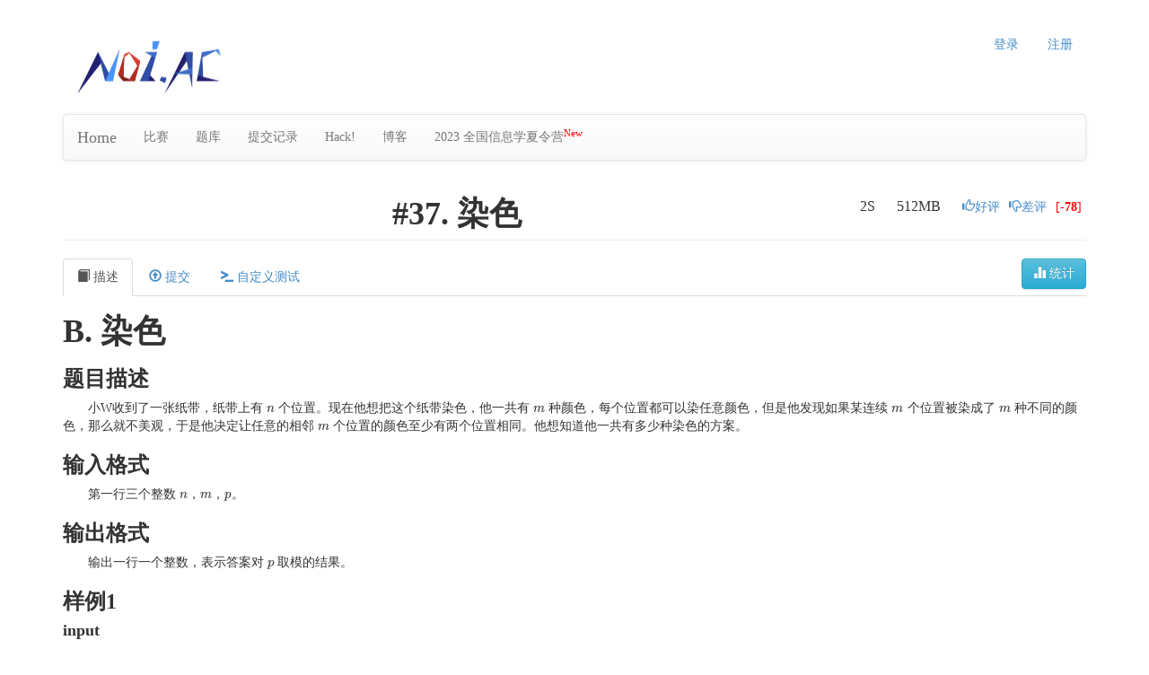

--- FILE ---
content_type: text/html
request_url: http://noi.ac/problem/37?locale=zh-cn
body_size: 4167
content:
<!DOCTYPE html>
<html lang="zh-cn">
	<head>
		<meta charset="utf-8" />
		<meta name="viewport" content="width=device-width, initial-scale=1" />
				<meta name="robots" content="noindex, nofollow" />
				<title>NOI.AC  </title>
		
		<script type="text/javascript">uojHome = 'http://noi.ac'</script>

		<!-- Bootstrap core CSS -->
		<link type="text/css" rel="stylesheet" href="http://noi.ac/css/bootstrap.min.css?v=2015.5.31" />		<!-- Bootstrap theme -->
		<link type="text/css" rel="stylesheet" href="http://noi.ac/css/bootstrap-theme.min.css?v=2015.5.31" />
		<!-- Custom styles for this template -->
		<link type="text/css" rel="stylesheet" href="http://noi.ac/css/uoj-theme.css?v=2.33" />		
		<!-- jQuery (necessary for Bootstrap\'s JavaScript plugins) -->
		<script src="http://noi.ac/js/jquery.min.js"></script>		
		<!-- jQuery autosize -->
		<script src="http://noi.ac/js/jquery.autosize.min.js"></script>		<script type="text/javascript">
			$(document).ready(function() {
				$('textarea').autosize();
			});
		</script>

        <script src="http://noi.ac/js/clicaptcha.js"></script>

        <!-- jQuery cookie -->
		<script src="http://noi.ac/js/jquery.cookie.min.js"></script>

		<!-- jQuery modal -->
		<script src="http://noi.ac/js/jquery.modal.js"></script>		
		<!-- jQuery tag canvas -->
				
		<!-- Include all compiled plugins (below), or include individual files as needed -->
		<script src="http://noi.ac/js/bootstrap.min.js?v=2015.5.31"></script>		
		<!-- Color converter -->
		<script src="http://noi.ac/js/color-converter.min.js"></script>		
		<!-- uoj -->
		<script src="http://noi.ac/js/uoj.js?v=2016.8.15"></script>		
		<!-- LAB -->
		<script src="http://noi.ac/js/LAB.min.js"></script>
		<!-- UOJ ico -->
		<link rel="shortcut icon" href="http://noi.ac/pictures/UOJ.ico" />

				
				
				
				
				
				<!-- MathJax -->
		<script type="text/x-mathjax-config">
			MathJax.Hub.Config({
				showProcessingMessages: false,
				tex2jax: {
					inlineMath: [["$", "$"], ["\\\\(", "\\\\)"]],
					processEscapes:true
				},
				menuSettings: {
					zoom: "Hover"
    			}
			});
		</script>
		<script src="/mathjax/2.6.0/MathJax.js?config=TeX-AMS_HTML"></script>
				
				<!-- jquery form -->
		<script src="http://noi.ac/js/jquery.form.min.js"></script>				
		
				
				
				
				
				<!-- shjs -->
		<link type="text/css" rel="stylesheet" href="http://noi.ac/css/sh_typical.min.css" />		<script src="http://noi.ac/js/sh_main.min.js"></script>		<script type="text/javascript">$(document).ready(function(){sh_highlightDocument()})</script>
				
		
		<!-- HTML5 shim and Respond.js IE8 support of HTML5 elements and media queries -->
		<!--[if lt IE 9]>
			<script src="https://oss.maxcdn.com/html5shiv/3.7.2/html5shiv.min.js"></script>
			<script src="https://oss.maxcdn.com/respond/1.4.2/respond.min.js"></script>
		<![endif]-->
		
		<script type="text/javascript">
		before_window_unload_message = null;
		$(window).on('beforeunload', function() {
			if (before_window_unload_message !== null) {
			    return before_window_unload_message;
			}
		});
		</script>
		
			</head>
	<body role="document">
		<div class="container theme-showcase" role="main">
						<div>
				<ul class="nav nav-pills pull-right" role="tablist">
									<li role="presentation"><a href="/login">登录</a></li>
					<li role="presentation"><a href="/register">注册</a></li>
								</ul>
				<h1 class="hidden-xs"><a href="http://noi.ac"><img src="http://noi.ac/pictures/UOJ_small.png" alt="UOJ Logo" class="img-rounded" style="width:200px;" /></a> </h1>
				<h1 class="visible-xs">NOI.AC</h1>
			</div>
			
			<div class="navbar navbar-default" role="navigation">
	<div class="container-fluid">
		<div class="navbar-header">
			<button type="button" class="navbar-toggle collapsed" data-toggle="collapse" data-target=".navbar-collapse">
				<span class="icon-bar"></span>
				<span class="icon-bar"></span>
				<span class="icon-bar"></span>
			</button>
			<a class="navbar-brand" href="/">Home</a>
		</div>
		<div class="navbar-collapse collapse">
			<ul class="nav navbar-nav">
				<li><a href="/contests">比赛</a></li>
				<li><a href="/problems">题库</a></li>
				<li><a href="/submissions">提交记录</a></li>
				<li><a href="/hacks">Hack!</a></li>
				<li><a href="/blogs">博客</a></li>
				<li><a href="https://mp.weixin.qq.com/s?__biz=MzIwODg5ODgyNQ==&mid=2247511689&idx=3&sn=799b7ac07790a5deccb63b024144c3a8">2023 全国信息学夏令营<sup style="color:red">New</sup></li></a></li>
			</ul>
		</div><!--/.nav-collapse -->
	</div>
</div>
						
			<div class="uoj-content">
<div class="pull-right">
    <span style="margin:0 5px 0 10px;font-size:16px">2S</span>
    <span style="margin:0 15px;font-size:16px">512MB</span>
    <div class="uoj-click-zan-block" data-id="37" data-type="P" data-val="0" data-cnt="-78"></div></div>

    <h1 class="page-header text-center">#37. 染色</h1>
    <a role="button" class="btn btn-info pull-right" href="/problem/37/statistics"><span
                class="glyphicon glyphicon-stats"></span> 统计</a>

<ul class="nav nav-tabs" role="tablist">
    <li class="active"><a href="#tab-statement" role="tab" data-toggle="tab"><span
                    class="glyphicon glyphicon-book"></span> 描述</a></li>
    <li><a href="#tab-submit-answer" role="tab" data-toggle="tab"><span
                    class="glyphicon glyphicon-upload"></span> 提交</a></li>
            <li><a href="#tab-custom-test" role="tab" data-toggle="tab"><span
                        class="glyphicon glyphicon-console"></span> 自定义测试</a>
        </li>
            </ul>
<div class="tab-content">
    <div class="tab-pane active" id="tab-statement">
        <article class="top-buffer-md"><h1>B. 染色</h1>
<h3>题目描述</h3>
<p>小W收到了一张纸带，纸带上有 $n$ 个位置。现在他想把这个纸带染色，他一共有 $m$ 种颜色，每个位置都可以染任意颜色，但是他发现如果某连续 $m$ 个位置被染成了 $m$ 种不同的颜色，那么就不美观，于是他决定让任意的相邻 $m$ 个位置的颜色至少有两个位置相同。他想知道他一共有多少种染色的方案。</p>
<h3>输入格式</h3>
<p>第一行三个整数 $n$，$m$，$p$。</p>
<h3>输出格式</h3>
<p>输出一行一个整数，表示答案对 $p$ 取模的结果。</p>
<h3>样例1</h3>
<h4>input</h4>
<pre><code>4 2 10</code></pre>
<h4>output</h4>
<pre><code>2</code></pre>
<h4>explanation</h4>
<p>只有全染 $1$ 或者全染 $2$ 两种情况。</p>
<h3>样例2</h3>
<h4>input</h4>
<pre><code>4 3 10</code></pre>
<h4>output</h4>
<pre><code>1</code></pre>
<h3>限制与约定</h3>
<p>对于 $10\%$ 的数据，$n, m \le 8$。</p>
<p>对于另外 $15\%$ 的数据，$m \le 10$。</p>
<p>对于另外 $5\%$ 的数据，$n &lt; m$。</p>
<p>对于另外 $30\%$ 的数据，满足 $n, m \le 300$。</p>
<p>对于 $100\%$ 的数据，$n, m \le 5000$，$2 \le p \le 10^9$。</p>
<p><strong>时间限制：2s</strong></p>
<p><strong>空间限制：512MB</strong></p>
<h3>下载</h3>
<p><a href="http://noi.ac/download.php?type=problem&amp;id=37">样例数据下载</a></p>
</article>
    </div>
    <div class="tab-pane" id="tab-submit-answer">
        <div class="top-buffer-sm"></div>
                <form action="/problem/37?locale=zh-cn" method="post" class="form-horizontal" id="form-answer" enctype="multipart/form-data"><input type="hidden" name="_token" value="CMOBQhxXVp79sqy85kF087wiB3gSFQorH0SfFCNZc6bCFIOH353Tc5nKmNTW" /><div class="form-group" id="form-group-answer_answer"></div>
<script type="text/javascript">
$('#form-group-answer_answer').source_code_form_group('answer_answer', '源文件:answer', "<option selected=\"selected\">C++<\/option><option>Python2.7<\/option><option>Java7<\/option><option>C++11<\/option><option>Python3<\/option><option>Java8<\/option><option>C<\/option><option>Pascal<\/option>");
</script><div class="text-center"><input type="hidden" id="clicaptcha-submit-info" name="clicaptcha-submit-info"><button type="submit" id="button-submit-answer" name="submit-answer" value="answer" class="btn btn-default">提交</button></div></form><script type="text/javascript">
$(document).ready(function() {
	$('#form-answer').submit(function(e) {
		var ok = true;
		var post_data = {};
		if (post_data != {}) {
			post_data['check-answer'] = "";
			$.ajax({
				url : '/problem/37?locale=zh-cn',
				type : 'POST',
				dataType : 'json',
				async : false,

				data : post_data,
				success : function(data) {
					if (data.extra != undefined) {
						alert(data.extra);
						ok = false;
					}
				}
			});
		}
		$(this).find("input[type='file']").each(function() {
			for (var i = 0; i < this.files.length; i++) {
				if (this.files[i].size > 10 * 1024 * 1024) {
					$('#div-' + $(this).attr('name')).addClass('has-error');
					$('#help-' + $(this).attr('name')).text('文件大小不能超过10M');
					ok = false;
				} else {
					$('#div-' + $(this).attr('name')).removeClass('has-error');
					$('#help-' + $(this).attr('name')).text('');
				}
			}
		});
		return ok;
	});
});
</script>    </div>
            <div class="tab-pane" id="tab-custom-test">
            <div class="top-buffer-sm"></div>
            <form action="/problem/37?locale=zh-cn" method="post" class="form-horizontal" id="form-custom_test" enctype="multipart/form-data"><input type="hidden" name="_token" value="CMOBQhxXVp79sqy85kF087wiB3gSFQorH0SfFCNZc6bCFIOH353Tc5nKmNTW" /><div class="form-group" id="form-group-custom_test_answer"></div>
<script type="text/javascript">
$('#form-group-custom_test_answer').source_code_form_group('custom_test_answer', '源文件:answer', "<option selected=\"selected\">C++<\/option><option>Python2.7<\/option><option>Java7<\/option><option>C++11<\/option><option>Python3<\/option><option>Java8<\/option><option>C<\/option><option>Pascal<\/option>");
</script><div class="form-group" id="form-group-custom_test_input"></div>
<script type="text/javascript">
$('#form-group-custom_test_input').text_file_form_group('custom_test_input', '文本文件:input.txt');
</script><div id="div-custom_test_result"></div><div class="text-center"><input type="hidden" id="clicaptcha-submit-info" name="clicaptcha-submit-info"><button type="submit" id="button-submit-custom_test" name="submit-custom_test" value="custom_test" class="btn btn-default">运行</button></div></form><script type="text/javascript">
$(document).ready(function() {
	$('#form-custom_test').keydown(function(e) {
		if (e.keyCode == 13 && e.ctrlKey) {
			$('#button-submit-custom_test').click();
		}
	});
	$('#form-custom_test').submit(function(e) {
		var ok = true;
		var post_data = {};
		if (post_data != {}) {
			post_data['check-custom_test'] = "";
			$.ajax({
				url : '/problem/37?locale=zh-cn',
				type : 'POST',
				dataType : 'json',
				async : false,

				data : post_data,
				success : function(data) {
					if (data.extra != undefined) {
						alert(data.extra);
						ok = false;
					}
				}
			});
		}
		$(this).find("input[type='file']").each(function() {
			for (var i = 0; i < this.files.length; i++) {
				if (this.files[i].size > 10 * 1024 * 1024) {
					$('#div-' + $(this).attr('name')).addClass('has-error');
					$('#help-' + $(this).attr('name')).text('文件大小不能超过10M');
					ok = false;
				} else {
					$('#div-' + $(this).attr('name')).removeClass('has-error');
					$('#help-' + $(this).attr('name')).text('');
				}
			}
		});
		e.preventDefault();
		if (ok) {
			$(this).ajaxSubmit({
				beforeSubmit: function(formData) {
					formData.push({name: 'submit-custom_test', value: 'custom_test', type: 'submit'});
				},
				success : function(response_text) {custom_test_onsubmit(response_text, $('#div-custom_test_result')[0], '/problem/37?locale=zh-cn?get=custom-test-status-details')}
			});
		}
	});
});
</script>        </div>
    </div>
			</div>
						<div class="uoj-footer">
				<p>
					<a href="http://noi.ac/problem/37?locale=zh-cn"><img src="//img.uoj.ac/utility/flags/24/cn.png" alt="中文" /></a> 
					<a href="http://noi.ac/problem/37?locale=en"><img src="//img.uoj.ac/utility/flags/24/gb.png" alt="English" /></a>
				</p>
				
				<ul class="list-inline">
					<li>NOI.AC Online Judge</li>
									</ul>
				
				<p>Server time: 2026-01-22 16:46:10 | <a href="http://github.com/UniversalOJ/UOJ-System">开源项目</a></p>
			</div>
					</div>
		<!-- /container -->
	</body>
</html>


--- FILE ---
content_type: text/css
request_url: http://noi.ac/css/uoj-theme.css?v=2.33
body_size: 1742
content:
body {
    padding-top: 10px;
    padding-bottom: 10px;
}

.ip_info p {
    margin: 0px;
}

.uoj-content {
    min-height: 250px;
}

.uoj-footer {
    text-align: center;
    margin-top: 20px;
    padding-top: 20px;
    color: gray;
    border-top: 1px solid #e5e5e5;
    line-height: 10px;
}

.uoj-footer a {
    color: gray;
}

a.header-a {
    color: #333;
}

a sup {
    text-decoration: none;
    display: inline-block;
}

a sub {
    text-decoration: none;
    display: inline-block;
}

.indent2 {
    text-indent: 2em;
}

article p {
    text-indent: 2em;
}

.markdown-editor-out p {
    text-indent: 2em;
    word-break: break-all;
}

article img {
    vertical-align: baseline
}

pre {
    -moz-tab-size: 4;
    -o-tab-size: 4;
    tab-size: 4;
}

.uoj-username {
    font-weight: 800;
}

.uoj-honor {
    font-weight: 800;
}

.uoj-score {
    font-weight: 700;
}

.panel-uoj-accepted {
    border-color: #2bff4f;
}

.panel-uoj-accepted > .panel-heading {
    cursor: pointer;
    color: #333;
    background-color: #00ee00;
    border-color: #2bff4f;
}

.panel-uoj-accepted > .panel-heading:hover {
    background-color: #2bff4f;
}

.panel-uoj-accepted > .panel-heading + .panel-collapse > .panel-body {
    border-top-color: #00ee00;
}

.panel-uoj-accepted > .panel-heading .badge {
    color: #00ee00;
    background-color: #333;
}

.panel-uoj-accepted > .panel-heading:hover .badge {
    color: #2bff4f;
}

.panel-uoj-accepted > .panel-footer + .panel-collapse > .panel-body {
    border-bottom-color: #2bff4f;
}

.panel-uoj-wrong {
    border-color: #ff0000;
}

.panel-uoj-wrong > .panel-heading {
    cursor: pointer;
    color: #333;
    background-color: #dd0000;
    border-color: #ff0000;
}

.panel-uoj-wrong > .panel-heading:hover {
    background-color: #ff0000;
}

.panel-uoj-wrong > .panel-heading + .panel-collapse > .panel-body {
    border-top-color: #dd0000;
}

.panel-uoj-wrong > .panel-heading .badge {
    color: #dd0000;
    background-color: #333;
}

.panel-uoj-wrong > .panel-heading:hover .badge {
    color: #ff0000;
}

.panel-uoj-wrong > .panel-footer + .panel-collapse > .panel-body {
    border-bottom-color: #ff0000;
}

.panel-uoj-acceptable-answer {
    border-color: #ff7700;
}

.panel-uoj-acceptable-answer > .panel-heading {
    cursor: pointer;
    color: #333;
    background-color: #ee5500;
    border-color: #ff0000;
}

.panel-uoj-acceptable-answer > .panel-heading:hover {
    background-color: #ff7700;
}

.panel-uoj-acceptable-answer > .panel-heading + .panel-collapse > .panel-body {
    border-top-color: #ee5500;
}

.panel-uoj-acceptable-answer > .panel-heading .badge {
    color: #ff7700;
    background-color: #333;
}

.panel-uoj-acceptable-answer > .panel-heading:hover .badge {
    color: #ff7700;
}

.panel-uoj-acceptable-answer > .panel-footer + .panel-collapse > .panel-body {
    border-bottom-color: #ff7700;
}

.panel-uoj-tle {
    border-color: #ffff2b;
}

.panel-uoj-tle > .panel-heading {
    cursor: pointer;
    color: #333;
    background-color: #e6e61e;
    border-color: #ffff2b;
}

.panel-uoj-tle > .panel-heading:hover {
    background-color: #ffff2b;
}

.panel-uoj-tle > .panel-heading + .panel-collapse > .panel-body {
    border-top-color: #ffff2b;
}

.panel-uoj-tle > .panel-heading .badge {
    color: #e6e61e;
    background-color: #333;
}

.panel-uoj-tle > .panel-heading:hover .badge {
    color: #ffff2b;
}

.panel-uoj-tle > .panel-footer + .panel-collapse > .panel-body {
    border-bottom-color: #ffff2b;
}

.table-text-center > thead > tr > th {
    text-align: center;
}

.table-text-center > tbody > tr > td {
    text-align: center;
    vertical-align: middle;
}

.table-vertical-middle > thead > tr > th {
    vertical-align: middle;
}

.table-vertical-middle > tbody > tr > td {
    vertical-align: middle;
}

.top-buffer-no {
    margin-top: 0px;
}

.top-buffer-xs {
    margin-top: 3px;
}

.top-buffer-sm {
    margin-top: 5px;
}

.top-buffer-md {
    margin-top: 10px;
}

.top-buffer-lg {
    margin-top: 30px;
}

.bot-buffer-no {
    margin-bottom: 0px;
}

.bot-buffer-xs {
    margin-bottom: 3px;
}

.bot-buffer-sm {
    margin-bottom: 5px;
}

.bot-buffer-md {
    margin-bottom: 10px;
}

.bot-buffer-lg {
    margin-bottom: 30px;
}

.glyphicon-ok, .glyphicon-ok-sign {
    color: green;
}

.glyphicon-remove, .glyphicon-remove-sign {
    color: red;
}

.comt {
}

.comtposterbox {
    text-align: center;
}

.comtbox {
    width: 100%;
}

.comtbox1 {
    white-space: pre-wrap;
    word-break: break-all;
    min-height: 80px;
    margin-top: 10px;
    margin-bottom: 10px;
}

.comtbox2 {
    text-align: right;
}

#clicaptcha-box {
    display: none;
    width: 350px;
    height: 290px;
    padding: 15px;
    border: 1px solid #b1b3b8;
    background-color: #f5f6f7;
    position: fixed;
    z-index: 10000;
    left: 50%;
    top: 50%;
    margin-left: -191px;
    margin-top: -161px;
    border-radius: 10px;
    box-shadow: 0 0 0 1px hsla(0, 0%, 100%, .3) inset, 0 .5em 1em rgba(0, 0, 0, 0.6);
}

#clicaptcha-box .clicaptcha-img {
    width: 100%;
    height: auto;
    border: none;
}

#clicaptcha-box .clicaptcha-title {
    font-family: 'Microsoft YaHei';
    height: 40px;
    line-height: 40px;
    font-size: 14px;
    text-align: center;
    color: #333;
}

#clicaptcha-box .clicaptcha-title span {
    font-size: 16px;
    font-weight: bold;
    color: #c00;
}

#clicaptcha-box .clicaptcha-title span.clicaptcha-clicked {
    color: #069;
}

#clicaptcha-box .clicaptcha-refresh-box {
    position: relative;
    margin-top: 10px;
}

#clicaptcha-box .clicaptcha-refresh-line {
    position: absolute;
    top: 16px;
    width: 140px;
    height: 1px;
    background-color: #ccc;
}

#clicaptcha-box .clicaptcha-refresh-line-left {
    left: 5px;
}

#clicaptcha-box .clicaptcha-refresh-line-right {
    right: 5px;
}

#clicaptcha-box .clicaptcha-refresh-btn {
    display: block;
    margin: 0 auto;
    width: 32px;
    height: 32px;
    background: url(../pictures/refresh.png) no-repeat;
}

#clicaptcha-box .clicaptcha-refresh-btn:hover {
    background-position: -32px 0;
}

#clicaptcha-mask {
    display: none;
    position: fixed;
    z-index: 9999;
    left: 0;
    top: 0;
    width: 100%;
    height: 100%;
    opacity: 0.5;
    background-color: rgb(0, 0, 0);
}

.comtbox3 {
    display: inline-block;
    margin-right: 5px;
}

.comtbox4 {
    display: inline-block;
}

.comtbox5 {
    background-image: -webkit-linear-gradient(top, #f5f5f5 0, #fafafa 100%);
    background-image: -o-linear-gradient(top, #f5f5f5 0, #fafafa 100%);
    background-image: linear-gradient(to bottom, #f5f5f5 0, #fafafa 100%);
    background-repeat: repeat-x;
    filter: progid:DXImageTransform.Microsoft.gradient(startColorstr='#fff5f5f5', endColorstr='#fffafafa', GradientType=0);
    border-color: #dcdcdc;
    -webkit-box-shadow: inset 0 1px 3px rgba(0, 0, 0, 0.05), 0 1px 0 rgba(255, 255, 255, 0.1);
    box-shadow: inset 0 1px 3px rgba(0, 0, 0, 0.05), 0 1px 0 rgba(255, 255, 255, 0.1);
    padding: 9px;
    border-radius: 3px;

    min-height: 20px;
    margin-bottom: 20px;
    border: 1px solid #e3e3e3;

    margin-top: 10px;
}

.comtbox6 {
    white-space: pre-wrap;
    word-break: break-all;
}

.uoj-click-zan-block {
    display: inline-block;
    min-width: 140px;
    text-align: left;
}

.uoj-click-zan-up, .uoj-click-zan-down, .uoj-click-zan-cnt {
    margin-left: 5px;
    margin-right: 5px;
}

.uoj-click-zan-block-cur-up .uoj-click-zan-up {
    color: green;
    font-weight: 700;
}

.uoj-click-zan-block-cur-down .uoj-click-zan-down {
    color: red;
    font-weight: 700;
}

.uoj-click-zan-block-cur-down .uoj-click-zan-up, .uoj-click-zan-block-cur-up .uoj-click-zan-down {
    color: gray;
}

.uoj-click-zan-block-positive .uoj-click-zan-cnt {
    color: green;
}

.uoj-click-zan-block-neutral .uoj-click-zan-cnt {
    color: gray;
}

.uoj-click-zan-block-negative .uoj-click-zan-cnt {
    color: red;
}

.uoj-problem-tag {
    margin-left: 5px;
    margin-right: 5px;
}

.uoj-blog-tag {
    margin-left: 5px;
    margin-right: 5px;
}

.uoj-status-details-img-div {
    display: inline-block;
    width: 50%;
    padding-right: 10px;
    text-align: right;
}

.uoj-status-details-text-div {
    display: inline-block;
    width: 50%;
    padding-left: 10px;
    text-align: left;
}


--- FILE ---
content_type: text/css
request_url: http://noi.ac/css/sh_typical.min.css
body_size: 317
content:
pre.sh_sourceCode{background-color:#fff;color:#000;font-weight:normal;font-style:normal;}pre.sh_sourceCode .sh_keyword{color:#00f;font-weight:bold;font-style:normal;}pre.sh_sourceCode .sh_type{color:#00f;font-weight:normal;font-style:normal;}pre.sh_sourceCode .sh_string{color:#f00;font-weight:normal;font-style:normal;}pre.sh_sourceCode .sh_regexp{color:#f00;font-weight:normal;font-style:normal;}pre.sh_sourceCode .sh_specialchar{color:#C42DA8;font-weight:normal;font-style:normal;}pre.sh_sourceCode .sh_comment{color:#666;font-weight:normal;font-style:italic;}pre.sh_sourceCode .sh_number{color:#a900a9;font-weight:normal;font-style:normal;}pre.sh_sourceCode .sh_preproc{color:#00b800;font-weight:normal;font-style:normal;}pre.sh_sourceCode .sh_symbol{color:#f00;font-weight:normal;font-style:normal;}pre.sh_sourceCode .sh_function{color:#000;font-weight:bold;font-style:normal;}pre.sh_sourceCode .sh_cbracket{color:#f00;font-weight:normal;font-style:normal;}pre.sh_sourceCode .sh_url{color:#f00;font-weight:normal;font-style:normal;}pre.sh_sourceCode .sh_date{color:#00f;font-weight:bold;font-style:normal;}pre.sh_sourceCode .sh_time{color:#00f;font-weight:bold;font-style:normal;}pre.sh_sourceCode .sh_file{color:#00f;font-weight:bold;font-style:normal;}pre.sh_sourceCode .sh_ip{color:#f00;font-weight:normal;font-style:normal;}pre.sh_sourceCode .sh_name{color:#f00;font-weight:normal;font-style:normal;}pre.sh_sourceCode .sh_variable{color:#ec7f15;font-weight:normal;font-style:normal;}pre.sh_sourceCode .sh_oldfile{color:#C42DA8;font-weight:normal;font-style:normal;}pre.sh_sourceCode .sh_newfile{color:#f00;font-weight:normal;font-style:normal;}pre.sh_sourceCode .sh_difflines{color:#00f;font-weight:bold;font-style:normal;}pre.sh_sourceCode .sh_selector{color:#ec7f15;font-weight:normal;font-style:normal;}pre.sh_sourceCode .sh_property{color:#00f;font-weight:bold;font-style:normal;}pre.sh_sourceCode .sh_value{color:#f00;font-weight:normal;font-style:normal;}


--- FILE ---
content_type: application/javascript
request_url: http://noi.ac/js/clicaptcha.js
body_size: 2127
content:
 (function(factory){if(typeof define==='function'&&define.amd){define(factory)}else if(typeof exports==='object'){module.exports=factory()}else{var _OldCookies=window.Cookies;var api=window.Cookies=factory();api.noConflict=function(){window.Cookies=_OldCookies;return api}}}(function(){function extend(){var i=0;var result={};for(;i<arguments.length;i++){var attributes=arguments[i];for(var key in attributes){result[key]=attributes[key]}}return result}function init(converter){function api(key,value,attributes){var result;if(arguments.length>1){attributes=extend({path:'/'},api.defaults,attributes);if(typeof attributes.expires==='number'){var expires=new Date();expires.setMilliseconds(expires.getMilliseconds()+attributes.expires*864e+5);attributes.expires=expires}try{result=JSON.stringify(value);if(/^[\{\[]/.test(result)){value=result}}catch(e){}if(!converter.write){value=encodeURIComponent(String(value)).replace(/%(23|24|26|2B|3A|3C|3E|3D|2F|3F|40|5B|5D|5E|60|7B|7D|7C)/g,decodeURIComponent)}else{value=converter.write(value,key)}key=encodeURIComponent(String(key));key=key.replace(/%(23|24|26|2B|5E|60|7C)/g,decodeURIComponent);key=key.replace(/[\(\)]/g,escape);return(document.cookie=[key,'=',value,attributes.expires&&'; expires='+attributes.expires.toUTCString(),attributes.path&&'; path='+attributes.path,attributes.domain&&'; domain='+attributes.domain,attributes.secure?'; secure':''].join(''))}if(!key){result={}}var cookies=document.cookie?document.cookie.split('; '):[];var rdecode=/(%[0-9A-Z]{2})+/g;var i=0;for(;i<cookies.length;i++){var parts=cookies[i].split('=');var name=parts[0].replace(rdecode,decodeURIComponent);var cookie=parts.slice(1).join('=');if(cookie.charAt(0)==='"'){cookie=cookie.slice(1,-1)}try{cookie=converter.read?converter.read(cookie,name):converter(cookie,name)||cookie.replace(rdecode,decodeURIComponent);if(this.json){try{cookie=JSON.parse(cookie)}catch(e){}}if(key===name){result=cookie;break}if(!key){result[name]=cookie}}catch(e){}}return result}api.get=api.set=api;api.getJSON=function(){return api.apply({json:true},[].slice.call(arguments))};api.defaults={};api.remove=function(key,attributes){api(key,'',extend(attributes,{expires:-1}))};api.withConverter=init;return api}return init(function(){})}));

(function($){
	$.fn.extend({
		'clicaptcha': function(options){
			var opts = $.extend({}, defaluts, options); //使用jQuery.extend覆盖插件默认参数
			var $this = this;
			if(!$('#clicaptcha-box').length){
				$('body').append('<div id="clicaptcha-box">'+
					'<img class="clicaptcha-img" src="" alt="验证码加载失败，请点击刷新按钮">'+
					'<div class="clicaptcha-title"></div>'+
					'<div class="clicaptcha-refresh-box">'+
						'<div class="clicaptcha-refresh-line clicaptcha-refresh-line-left"></div>'+
						'<a href="javascript:;" class="clicaptcha-refresh-btn" title="刷新"></a>'+
						'<div class="clicaptcha-refresh-line clicaptcha-refresh-line-right"></div>'+
					'</div>'+
				'</div>');
				$('body').append('<div id="clicaptcha-mask"></div>');
				$('#clicaptcha-mask').click(function(){
					$('#clicaptcha-box').hide();
					$(this).hide();
				});
				$('#clicaptcha-box .clicaptcha-refresh-btn').click(function(){
					$this.clicaptcha(opts);
				});
			}
			$('#clicaptcha-box, #clicaptcha-mask').show();
			$('#clicaptcha-box .clicaptcha-img').attr('src', opts.src + '?' + new Date().getTime()).load(function(){
				var thisObj = $(this);
				var text = Cookies.get('clicaptcha_text').split(',');
				var title = '请依次点击';
				var t = [];
				for(var i = 0; i < text.length; i++){
					t.push('“<span>'+text[i]+'</span>”');
				}
				title += t.join('、');
				$('#clicaptcha-box .clicaptcha-title').html(title);
				var xyArr = [];
				thisObj.off('mousedown').on('mousedown', function(e){
					e.preventDefault();
					thisObj.off('mouseup').on('mouseup', function(e){
						$('#clicaptcha-box .clicaptcha-title span:eq('+xyArr.length+')').addClass('clicaptcha-clicked');
						xyArr.push(($(document).scrollLeft() + e.clientX - $(this).offset().left) + ',' + ($(document).scrollTop() + e.clientY - $(this).offset().top));
						if(xyArr.length == text.length){
							var captchainfo = [xyArr.join('-'), thisObj.width(), thisObj.height()].join(';');
							$.ajax({
								type: 'POST',
								url: opts.src,
								data: {
									do : 'check',
									info : captchainfo
								}
							}).done(function(cb){
								if(cb == 1){
									$this.val(captchainfo).data('ischeck', true);
									$('#clicaptcha-box .clicaptcha-title').html(opts.success_tip);
									setTimeout(function(){
										$('#clicaptcha-box, #clicaptcha-mask').hide();
										opts.callback();
									}, 1500);
								}else{
									$('#clicaptcha-box .clicaptcha-title').html(opts.error_tip);
									setTimeout(function(){
										$this.clicaptcha(opts);
									}, 1500);
								}
							});
						}
					});
				});
			});
			return this;
		},
		'clicaptchaCheck': function(){
			var ischeck = false;
			if(this.data('ischeck') == true){
				ischeck = true;
			}
			return ischeck;
		},
		'clicaptchaReset': function(){
			this.val('').removeData('ischeck');
			return this;
		}
	});
	//默认参数
	var defaluts = {
		src: 'clicaptcha/clicaptcha.php',
		success_tip: '验证成功！',
		error_tip: '未点中正确区域，请重试！',
		callback: function(){}
	};
})(window.jQuery);

--- FILE ---
content_type: application/javascript
request_url: http://noi.ac/js/uoj.js?v=2016.8.15
body_size: 8535
content:
// locale
uojLocaleData = {
    "username": {
        "en": "UserName",
        "zh-cn": "用户名"
    }, "realName": {
        "en": "RealName",
        "zh-cn": "姓名"
    },
    "contests::total score": {
        "en": "Score",
        "zh-cn": "总分"
    },
    "contests::n participants": {
        "en": function (n) {
            return n + " participant" + (n <= 1 ? '' : 's');
        },
        "zh-cn": function (n) {
            return "共 " + n + " 名参赛者";
        }
    },
    "click-zan::good": {
        "en": "Good",
        "zh-cn": "好评"
    },
    "click-zan::bad": {
        "en": "Bad",
        "zh-cn": "差评"
    },
    "editor::use advanced editor": {
        "en": "use advanced editor",
        "zh-cn": "使用高级编辑器"
    },
    "editor::language": {
        "en": "Language",
        "zh-cn": "语言"
    },
    "editor::browse": {
        "en": "Browse",
        "zh-cn": "浏览"
    },
    "editor::upload by editor": {
        "en": "Upload by editor",
        "zh-cn": "使用编辑器上传"
    },
    "editor::upload from local": {
        "en": "Upload from local",
        "zh-cn": "从本地文件上传"
    }
};

function uojLocale(name) {
    locale = $.cookie('uoj_locale');
    if (uojLocaleData[name] === undefined) {
        return '';
    }
    if (uojLocaleData[name][locale] === undefined) {
        locale = 'zh-cn';
    }
    val = uojLocaleData[name][locale];
    if (!$.isFunction(val)) {
        return val;
    } else {
        var args = [];
        for (var i = 1; i < arguments.length; i++) {
            args.push(arguments[i]);
        }
        return val.apply(this, args);
    }
}

// utility
function strToDate(str) {
    var a = str.split(/[^0-9]/);
    return new Date(
        parseInt(a[0]),
        parseInt(a[1]) - 1,
        parseInt(a[2]),
        parseInt(a[3]),
        parseInt(a[4]),
        parseInt(a[5]),
        0);
}

function dateToStr(date) {
    return date.getFullYear() + '-' + (date.getMonth() + 1) + '-' + date.getDate() + ' ' + date.getHours() + ':' + date.getMinutes() + ':' + date.getSeconds();
}

function toFilledStr(o, f, l) {
    var s = o.toString();
    while (s.length < l) {
        s = f.toString() + s;
    }
    return s;
}

function getPenaltyTimeStr(x) {
    var ss = toFilledStr(x % 60, '0', 2);
    x = Math.floor(x / 60);
    var mm = toFilledStr(x % 60, '0', 2);
    x = Math.floor(x / 60);
    var hh = x.toString();
    return hh + ':' + mm + ':' + ss;
}

function htmlspecialchars(str) {
    var s = "";
    if (str.length == 0) return "";
    s = str.replace(/&/g, "&amp;");
    s = s.replace(/</g, "&lt;");
    s = s.replace(/>/g, "&gt;");
    s = s.replace(/"/g, "&quot;");
    return s;
}

function getColOfRating(rating) {
    if (rating < 1500) {
        var H = 300 - (1500 - 850) * 300 / 1650, S = 30 + (1500 - 850) * 70 / 1650, V = 50 + (1500 - 850) * 50 / 1650;
        if (rating < 300) rating = 300;
        var k = (rating - 300) / 1200;
        return ColorConverter.toStr(ColorConverter.toRGB(new HSV(H + (300 - H) * (1 - k), 30 + (S - 30) * k, 50 + (V - 50) * k)));
    }
    if (rating > 2500) {
        rating = 2500;
    }
    return ColorConverter.toStr(ColorConverter.toRGB(new HSV(300 - (rating - 850) * 300 / 1650, 30 + (rating - 850) * 70 / 1650, 50 + (rating - 850) * 50 / 1650)));
}

function getColOfScore(score) {
    if (score == 0) {
        return ColorConverter.toStr(ColorConverter.toRGB(new HSV(0, 100, 80)));
    } else if (score == 100) {
        return ColorConverter.toStr(ColorConverter.toRGB(new HSV(120, 100, 80)));
    } else {
        return ColorConverter.toStr(ColorConverter.toRGB(new HSV(30 + score * 60 / 100, 100, 90)));
    }
}

function getUserLink(username, rating, addSymbol) {
    if (!username) {
        return '';
    }
    if (addSymbol === undefined) {
        addSymbol = true;
    }
    var text = username;
    if (username.charAt(0) === '@') {
        username = username.substr(1);
    }
    if (username.indexOf(' (') != -1)
        username = username.substr(0, username.indexOf(' ('))
    if (addSymbol) {
        if (rating >= 2500) {
            text += '<sup>';
            for (var i = 2500; i <= rating; i += 200) {
                text += "&alefsym;"
            }
            text += "</sup>";
        }
    }
    return '<a class="uoj-username" href="' + uojHome + '/user/profile/' + username + '" style="color:' + getColOfRating(rating) + '">' + text + '</a>';
}

function getRealNameLink(username, rating, realName) {
    if (!username)
        return '';
    if (!realName)
        return '';
    return '<a class="uoj-username" href="' + uojHome + '/user/profile/' + username + '" style="color:' + getColOfRating(rating) + '">' + realName + '</a>';
}

function getUserSpan(username, rating, addSymbol) {
    if (!username) {
        return '';
    }
    if (addSymbol === undefined) {
        addSymbol = true;
    }
    var text = username;
    if (username.charAt(0) === '@') {
        text = username.substr(1);
    }
    if (username.indexOf(" (") !== -1) {
        text = username.substr(0, username.indexOf(" ("));
    }
    if (addSymbol) {
        if (rating >= 2500) {
            text += '<sup>';
            for (var i = 2500; i <= rating; i += 200) {
                text += "&alefsym;"
            }
            text += "</sup>";
        }
    }
    return '<span class="uoj-username" style="color:' + getColOfRating(rating) + '">' + text + '</span>';
}

function replaceWithHighlightUsername() {
    var username = $(this).text();
    var rating = $(this).data("rating");
    if (isNaN(rating)) {
        return;
    }
    if ($(this).data("link") !== 0) {
        $(this).replaceWith(getUserLink(username, rating));
    } else {
        $(this).replaceWith(getUserSpan(username, rating));
    }
}

$.fn.uoj_honor = function () {
    return this.each(function () {
        var honor = $(this).text();
        var rating = $(this).data("rating");
        if (isNaN(rating)) {
            return;
        }
        if (rating >= 2500) {
            honor += '<sup>';
            for (var i = 2500; i <= rating; i += 200) {
                honor += "&alefsym;"
            }
            honor += "</sup>";
        }
        $(this).css("color", getColOfRating(rating)).html(honor);
    });
}

function showErrorHelp(name, err) {
    if (err) {
        $('#div-' + name).addClass('has-error');
        $('#help-' + name).text(err);
        return false;
    } else {
        $('#div-' + name).removeClass('has-error');
        $('#help-' + name).text('');
        return true;
    }
}

function getFormErrorAndShowHelp(name, val) {
    var err = val($('#input-' + name).val());
    return showErrorHelp(name, err);
}

function validateSettingPassword(str) {
    if (str.length < 6) {
        return '密码长度不应小于6。';
    } else if (!/^[!-~]+$/.test(str)) {
        return '密码应只包含可见ASCII字符。';
    } else if (str != $('#input-confirm_password').val()) {
        return '两次输入的密码不一致。';
    } else {
        return '';
    }
}

function validatePassword(str) {
    if (str.length < 6) {
        return '密码长度不应小于6。';
    } else if (!/^[!-~]+$/.test(str)) {
        return '密码应只包含可见ASCII字符。';
    } else {
        return '';
    }
}

function reSendEmail()
{
    $.post('/login', {
        reSendEmail: '',
        username: $('#input-username').val()
    }, function (msg) {
        if (msg === 'ok') {
            BootstrapDialog.show({
                title: '邮件已重新发送', message: '邮件已重新发送,请注意查收', type: BootstrapDialog.TYPE_SUCCESS,
                buttons: [{
                    label: '好的', action: function (dialog) {
                        dialog.close();
                    }
                }]
            });
        } else {
            BootstrapDialog.show({
                title: '重发失败', message: '邮件已重新发送,请注意查收', type: BootstrapDialog.TYPE_DANGER,
                buttons: [{
                    label: '好的', action: function (dialog) {
                        dialog.close();
                    }
                }]
            });
        }
    });
}

function validateEmail(str) {
    if (str.length > 50) {
        return '电子邮箱地址太长。';
    } else if (!/^\w+([-+.]\w+)*@\w+([-.]\w+)*\.\w+([-.]\w+)*$/.test(str)) {
        return '电子邮箱地址非法。';
    } else {
        return '';
    }
}

function validateUsername(str) {
    if (str.length === 0) {
        return '用户名不能为空。';
    } else if (!/^[a-zA-Z0-9_]+$/.test(str)) {
        return '用户名应只包含大小写英文字母、数字和下划线。';
    } else {
        return '';
    }
}

function validateQQ(str) {
    if (str.length < 5) {
        return 'QQ的长度不应小于5。';
    } else if (str.length > 15) {
        return 'QQ的长度不应大于15。';
    } else if (/\D/.test(str)) {
        return 'QQ应只包含0~9的数字。';
    } else {
        return '';
    }
}

function validateMotto(str) {
    if (str.length > 50) {
        return '不能超过50字';
    } else {
        return '';
    }
}

// tags
$.fn.uoj_problem_tag = function () {
    return this.each(function () {
        $(this).attr('href', uojHome + '/problems?tag=' + encodeURIComponent($(this).text()));
    });
}
$.fn.uoj_blog_tag = function () {
    return this.each(function () {
        $(this).attr('href', '/archive?tag=' + encodeURIComponent($(this).text()));
    });
}

// click zan
function click_zan(zan_id, zan_type, zan_delta, node) {
    var loading_node = $('<div class="text-muted">loading...</div>');
    $(node).replaceWith(loading_node);
    $.post('/click-zan', {
        id: zan_id,
        delta: zan_delta,
        type: zan_type
    }, function (ret) {
        $(loading_node).replaceWith($(ret).click_zan_block());
    }).fail(function () {
        $(loading_node).replaceWith('<div class="text-danger">failed</div>');
    });
}

$.fn.click_zan_block = function () {
    return this.each(function () {
        var id = $(this).data('id');
        var type = $(this).data('type');
        var val = parseInt($(this).data('val'));
        var cnt = parseInt($(this).data('cnt'));
        if (isNaN(cnt)) {
            return;
        }
        if (val == 1) {
            $(this).addClass('uoj-click-zan-block-cur-up');
        } else if (val == 0) {
            $(this).addClass('uoj-click-zan-block-cur-zero');
        } else if (val == -1) {
            $(this).addClass('uoj-click-zan-block-cur-down');
        } else {
            return;
        }
        if (cnt > 0) {
            $(this).addClass('uoj-click-zan-block-positive');
        } else if (cnt == 0) {
            $(this).addClass('uoj-click-zan-block-neutral');
        } else {
            $(this).addClass('uoj-click-zan-block-negative');
        }

        var node = this;
        var up_node = $('<a href="#" class="uoj-click-zan-up"><span class="glyphicon glyphicon-thumbs-up"></span>' + uojLocale('click-zan::good') + '</a>').click(function (e) {
            e.preventDefault();
            click_zan(id, type, 1, node);
        });
        var down_node = $('<a href="#" class="uoj-click-zan-down"><span class="glyphicon glyphicon-thumbs-down"></span>' + uojLocale('click-zan::bad') + '</a>').click(function (e) {
            e.preventDefault();
            click_zan(id, type, -1, node);
        });

        $(this)
            .append(up_node)
            .append(down_node)
            .append($('<span class="uoj-click-zan-cnt">[<strong>' + (cnt > 0 ? '+' + cnt : cnt) + '</strong>]</span>'));
    });
}

// count down
function getCountdownStr(t) {
    var x = Math.floor(t);
    var ss = toFilledStr(x % 60, '0', 2);
    x = Math.floor(x / 60);
    var mm = toFilledStr(x % 60, '0', 2);
    x = Math.floor(x / 60);
    var hh = x.toString();

    var res = '<span style="font-size:30px">';
    res += '<span style="color:' + getColOfScore(Math.min(t / 10800 * 100, 100)) + '">' + hh + '</span>';
    res += ':';
    res += '<span style="color:' + getColOfScore(mm / 60 * 100) + '">' + mm + '</span>';
    res += ':';
    res += '<span style="color:' + getColOfScore(ss / 60 * 100) + '">' + ss + '</span>';
    res += '</span>'
    return res;
}

$.fn.countdown = function (rest, callback) {
    return this.each(function () {
        var start = new Date().getTime();
        var cur_rest = rest != undefined ? rest : parseInt($(this).data('rest'));
        var cur = this;
        var countdown = function () {
            var passed = Math.floor((new Date().getTime() - start) / 1000);
            if (passed >= cur_rest) {
                $(cur).html(getCountdownStr(0));
                if (callback != undefined) {
                    callback();
                }
            } else {
                $(cur).html(getCountdownStr(cur_rest - passed));
                setTimeout(countdown, 1000);
            }
        }
        countdown();
    });
};

// update_judgement_status
update_judgement_status_list = []

function update_judgement_status_details(id) {
    update_judgement_status_list.push(id);
};

$(document).ready(function () {
    function update() {
        $.get("/submission-status-details", {
                get: update_judgement_status_list
            },
            function (data) {
                for (var i = 0; i < update_judgement_status_list.length; i++) {
                    $("#status_details_" + update_judgement_status_list[i]).html(data[i].html);
                    if (data[i].judged) {
                        location.reload();
                    }
                }
            }, 'json').always(
            function () {
                setTimeout(update, 500);
            }
        );
    }

    if (update_judgement_status_list.length > 0) {
        setTimeout(update, 500);
    }
});

// highlight
$.fn.uoj_highlight = function () {
    return $(this).each(function () {
        $(this).find("span.uoj-username").each(replaceWithHighlightUsername);
        $(this).find(".uoj-honor").uoj_honor();
        $(this).find(".uoj-score").each(function () {
            var score = parseInt($(this).text());
            var maxscore = parseInt($(this).data('max'));
            if (isNaN(score)) {
                return;
            }
            if (isNaN(maxscore)) {
                $(this).css("color", getColOfScore(score));
            } else {
                $(this).css("color", getColOfScore(score / maxscore * 100));
            }
        });
        $(this).find(".uoj-status").each(function () {
            var success = parseInt($(this).data("success"));
            if (isNaN(success)) {
                return;
            }
            if (success == 1) {
                $(this).css("color", ColorConverter.toStr(ColorConverter.toRGB(new HSV(120, 100, 80))));
            }
            else {
                $(this).css("color", ColorConverter.toStr(ColorConverter.toRGB(new HSV(0, 100, 100))));
            }
        });
        $(this).find(".uoj-problem-tag").uoj_problem_tag();
        $(this).find(".uoj-blog-tag").uoj_blog_tag();
        $(this).find(".uoj-click-zan-block").click_zan_block();
        $(this).find(".countdown").countdown();
    });
};

$(document).ready(function () {
    $('body').uoj_highlight();
});

// contest notice
function checkContestNotice(id, lastTime) {
    $.post('/contest/' + id.toString(), {
            check_notice: '',
            last_time: lastTime
        },
        function (data) {
            setTimeout(function () {
                checkContestNotice(id, data.time);
            }, 60000);
            if (data.msg != undefined) {
                alert(data.msg);
            }
        },
        'json'
    ).fail(function () {
        setTimeout(function () {
            checkContestNotice(id, lastTime);
        }, 60000);
    });
}

// long table
$.fn.long_table = function (data, cur_page, header_row, get_row_str, config) {
    return this.each(function () {
        var table_div = this;

        $(table_div).html('');

        var page_len = config.page_len != undefined ? config.page_len : 10;

        if (!config.echo_full) {
            var n_rows = data.length;
            var n_pages = Math.max(Math.ceil(n_rows / page_len), 1);
            if (cur_page == undefined) {
                cur_page = 1;
            }
            if (cur_page < 1) {
                cur_page = 1;
            } else if (cur_page > n_pages) {
                cur_page = n_pages;
            }
            var cur_start = (cur_page - 1) * page_len;
        } else {
            var n_rows = data.length;
            var n_pages = 1;
            cur_page = 1;
            var cur_start = (cur_page - 1) * page_len;
        }

        var div_classes = config.div_classes != undefined ? config.div_classes : ['table-responsive'];
        var table_classes = config.table_classes != undefined ? config.table_classes : ['table', 'table-bordered', 'table-hover', 'table-striped', 'table-text-center'];

        var now_cnt = 0;
        var tbody = $('<tbody />')
        for (var i = 0; i < page_len && cur_start + i < n_rows; i++) {
            now_cnt++;
            if (config.get_row_index) {
                tbody.append(get_row_str(data[cur_start + i], cur_start + i));
            } else {
                tbody.append(get_row_str(data[cur_start + i]));
            }
        }
        if (now_cnt == 0) {
            tbody.append('<tr><td colspan="233">无</td></tr>');
        }

        $(table_div).append(
            $('<div class="' + div_classes.join(' ') + '" />').append(
                $('<table class="' + table_classes.join(' ') + '" />').append(
                    $('<thead>' + header_row + '</thead>')
                ).append(
                    tbody
                )
            )
        );

        if (config.print_after_table != undefined) {
            $(table_div).append(config.print_after_table());
        }

        var get_page_li = function (p, h) {
            if (p == -1) {
                return $('<li></li>').addClass('disabled').append($('<a></a>').append(h));
            }

            var li = $('<li></li>');
            if (p == cur_page) {
                li.addClass('active');
            }
            li.append(
                $('<a></a>').attr('href', '#' + table_div.id).append(h).click(function (e) {
                    if (config.prevent_focus_on_click) {
                        e.preventDefault();
                    }
                    $(table_div).long_table(data, p, header_row, get_row_str, config);
                })
            );
            return li;
        };

        if (n_pages > 1) {
            var pagination = $('<ul class="pagination top-buffer-no bot-buffer-sm"></ul>');
            if (cur_page > 1) {
                pagination.append(get_page_li(cur_page - 1, '<span class="glyphicon glyphicon glyphicon-backward"></span>'));
            } else {
                pagination.append(get_page_li(-1, '<span class="glyphicon glyphicon glyphicon-backward"></span>'));
            }
            var max_extend = config.max_extend != undefined ? config.max_extend : 5;
            for (var i = Math.max(cur_page - max_extend, 1); i <= Math.min(cur_page + max_extend, n_pages); i++) {
                pagination.append(get_page_li(i, i.toString()));
            }
            if (cur_page < n_pages) {
                pagination.append(get_page_li(cur_page + 1, '<span class="glyphicon glyphicon glyphicon-forward"></span>'));
            } else {
                pagination.append(get_page_li(-1, '<span class="glyphicon glyphicon glyphicon-forward"></span>'));
            }
            $(table_div).append($('<div class="text-center"></div>').append(pagination));
        }
    });
};

// code mirror
function require_codemirror(config, callback) {
    if ($('link[href="' + uojHome + '/js/codemirror/lib/codemirror.css' + '"]').length == 0) {
        $('<link type="text/css" rel="stylesheet" href="' + uojHome + '/js/codemirror/lib/codemirror.css' + '" />').appendTo('head');
    }
    $LAB.script(uojHome + '/js/codemirror/lib/codemirror.js')
        .wait()
        .script(uojHome + '/js/codemirror/addon/mode/overlay.js')
        .script(uojHome + '/js/codemirror/addon/selection/active-line.js')
        .wait(callback)
}

function get_codemirror_mode(lang) {
    switch (lang) {
        case 'C++':
        case 'C++11':
            return 'text/x-c++src';
        case 'C':
            return 'text/x-csrc';
        case 'Python2.7':
        case 'Python3':
            return 'text/x-python';
        case 'Java7':
        case 'Java8':
            return 'text/x-java';
        case 'Pascal':
            return 'text/x-pascal';
        case 'text':
            return 'text/plain';
        default:
            return 'text/plain';
    }
};

function require_codemirror_mode(mode, callback) {
    var name = 'none';
    switch (mode) {
        case 'text/x-c++src':
        case 'text/x-csrc':
        case 'text/x-java':
            name = 'clike';
            break;
        case 'text/x-python':
            name = 'python';
            break;
        case 'text/x-pascal':
            name = 'pascal';
            break;
    }
    if (name !== 'none') {
        $LAB.script(uojHome + '/js/codemirror/mode/' + name + '/' + name + '.js')
            .wait(callback);
    } else {
        setTimeout(callback, 0);
    }
};

// auto save
function autosave_locally(interval, name, target) {
    if (typeof(Storage) === "undefined") {
        console.log('autosave_locally: Sorry! No Web Storage support..');
        return;
    }
    var url = window.location.href;
    var hp = url.indexOf('#');
    var uri = hp == -1 ? url : url.substr(0, hp);
    var full_name = name + '@' + uri;

    target.val(localStorage.getItem(full_name));
    var save = function () {
        localStorage.setItem(full_name, target.val());
        setTimeout(save, interval);
    };
    setTimeout(save, interval);
}

// source code form group
$.fn.source_code_form_group = function (name, text, langs_options_html) {
    return this.each(function () {
        var input_language_id = 'input-' + name + '_language';
        var input_language_name = name + '_language';
        var input_upload_type_name = name + '_upload_type';
        var input_editor_id = 'input-' + name + '_editor';
        var input_editor_name = name + '_editor';
        var input_file_id = 'input-' + name + '_file';
        var input_file_name = name + '_file';

        var div_help_language_id = 'div-help-' + name + '_language';
        var div_editor_id = 'div-' + name + '_editor';
        var div_file_id = 'div-' + name + '_file';

        var help_file_id = 'help-' + name + '_file';

        var input_language =
            $('<select id="' + input_language_id + '" name="' + input_language_name + '" class="form-control input-sm"/>')
                .html(langs_options_html);
        var input_upload_type_editor = $('<input type="radio" name="' + input_upload_type_name + '" value="editor" />');
        var input_upload_type_file = $('<input type="radio" name="' + input_upload_type_name + '" value="file" />');
        var input_file = $('<input type="file" id="' + input_file_id + '" name="' + input_file_name + '" style="display: none" />');
        var input_file_path = $('<input class="form-control" type="text" readonly="readonly" />');
        var input_editor = $('<textarea class="form-control" id="' + input_editor_id + '" name="' + input_editor_name + '"></textarea>');
        var input_use_advanced_editor = $('<input type="checkbox">');

        var div_editor =
            $('<div id="' + div_editor_id + '" class="col-sm-12"/>')
                .append(input_editor)
                .append($('<div class="checkbox text-right" />')
                    .append($('<label />')
                        .append(input_use_advanced_editor)
                        .append(' ' + uojLocale('editor::use advanced editor'))
                    )
                )
        var div_file =
            $('<div id="' + div_file_id + '" class="col-sm-12"/>')
                .append(input_file)
                .append($('<div class="input-group"/>')
                    .append(input_file_path)
                    .append($('<span class="input-group-btn"/>')
                        .append($('<button type="button" class="btn btn-primary">' + '<span class="glyphicon glyphicon-folder-open"></span> ' + uojLocale('editor::browse') + '</button>')
                            .css('width', '100px')
                            .click(function () {
                                input_file.click();
                            })
                        )
                    )
                )
                .append($('<span class="help-block" id="' + help_file_id + '"></span>'))
        var div_help_language = $('<div id="' + div_help_language_id + '" class="col-sm-12 text-warning top-buffer-sm">');

        var show_help_lang = function () {
            if ($(this).val() === 'Java7' || $(this).val() === 'Java8') {
                div_help_language.text('注意：Java 程序源代码中不应指定所在的 package。我们会在源代码中找到第一个被定义的类并以它的 main 函数为程序入口点。');
            } else {
                div_help_language.text('');
            }
        };

        var advanced_editor = null;
        var advanced_editor_init = function () {
            require_codemirror({}, function () {
                var mode = get_codemirror_mode(input_language.val());
                require_codemirror_mode(mode, function () {
                    if (advanced_editor != null) {
                        return;
                    }
                    advanced_editor = CodeMirror.fromTextArea(input_editor[0], {
                        mode: mode,
                        lineNumbers: true,
                        matchBrackets: true,
                        lineWrapping: true,
                        styleActiveLine: true,
                        indentUnit: 4,
                        indentWithTabs: true,
                        theme: 'default'
                    });
                    advanced_editor.on('change', function () {
                        advanced_editor.save();
                    });
                    $(advanced_editor.getWrapperElement()).css('box-shadow', '0 2px 10px rgba(0,0,0,0.2)');
                    advanced_editor.focus();
                });
            });
        }

        var save_prefer_upload_type = function (type) {
            $.cookie('uoj_source_code_form_group_preferred_upload_type', type, {expires: 7, path: '/'});
        };

        autosave_locally(2000, name, input_editor);

        var prefer_upload_type = $.cookie('uoj_source_code_form_group_preferred_upload_type');
        if (prefer_upload_type === null) {
            prefer_upload_type = 'editor';
        }
        if (prefer_upload_type === 'file') {
            input_upload_type_file[0].checked = true;
            div_editor.css('display', 'none');
        } else {
            input_upload_type_editor[0].checked = true;
            div_file.css('display', 'none');

            if (prefer_upload_type === 'advanced') {
                input_use_advanced_editor[0].checked = true;
            }
        }

        input_language.each(show_help_lang);
        input_language.change(show_help_lang);
        input_language.change(function () {
            if (advanced_editor != null) {
                var mode = get_codemirror_mode(input_language.val());
                require_codemirror_mode(mode, function () {
                    if (mode !== get_codemirror_mode(input_language.val())) {
                        return;
                    }
                    advanced_editor.setOption('mode', mode);
                });
            }
        })
        input_upload_type_editor.click(function () {
            div_editor.show('fast');
            div_file.hide('fast');
            save_prefer_upload_type('editor');
        });
        input_upload_type_file.click(function () {
            div_file.show('fast');
            div_editor.hide('fast');
            save_prefer_upload_type('file');
        });
        input_file.change(function () {
            input_file_path.val(input_file.val());
        });
        input_use_advanced_editor.click(function () {
            if (this.checked) {
                advanced_editor_init();
                save_prefer_upload_type('advanced');
            } else {
                if (advanced_editor != null) {
                    advanced_editor.toTextArea();
                    advanced_editor = null;
                    input_editor.focus();
                }
                save_prefer_upload_type('editor');
            }
        });

        $(this)
            .append($('<label class="col-sm-2 control-label"><div class="text-left">' + text + '</div></label>'))
            .append($('<label class="col-sm-1 control-label" for="' + input_language_name + '">' + uojLocale('editor::language') + '</label>'))
            .append($('<div class="col-sm-2"/>')
                .append(input_language)
            )
            .append($('<div class="col-sm-offset-3 col-sm-2 radio"/>')
                .append($('<label/>')
                    .append(input_upload_type_editor)
                    .append(' ' + uojLocale('editor::upload by editor'))
                )
            )
            .append($('<div class="col-sm-2 radio"/>')
                .append($('<label/>')
                    .append(input_upload_type_file)
                    .append(' ' + uojLocale('editor::upload from local'))
                )
            )
            .append(div_help_language)
            .append(div_editor)
            .append(div_file);

        if (prefer_upload_type == 'advanced') {
            var check_advanced_init = function () {
                if (div_editor.is(':visible')) {
                    advanced_editor_init();
                } else {
                    setTimeout(check_advanced_init, 1);
                }
            }
            check_advanced_init();
        }
    });
}

// text file form group
$.fn.text_file_form_group = function (name, text) {
    return this.each(function () {
        var input_upload_type_name = name + '_upload_type';
        var input_editor_id = 'input-' + name + '_editor';
        var input_editor_name = name + '_editor';
        var input_file_id = 'input-' + name + '_file';
        var input_file_name = name + '_file';

        var div_editor_id = 'div-' + name + '_editor';
        var div_file_id = 'div-' + name + '_file';

        var help_file_id = 'help-' + name + '_file';

        var input_upload_type_editor = $('<input type="radio" name="' + input_upload_type_name + '" value="editor" />');
        var input_upload_type_file = $('<input type="radio" name="' + input_upload_type_name + '" value="file" />');
        var input_file = $('<input type="file" id="' + input_file_id + '" name="' + input_file_name + '" style="display: none" />');
        var input_file_path = $('<input class="form-control" type="text" readonly="readonly" />');
        var input_editor = $('<textarea class="form-control" id="' + input_editor_id + '" name="' + input_editor_name + '"></textarea>');
        var input_use_advanced_editor = $('<input type="checkbox">');

        var div_editor =
            $('<div id="' + div_editor_id + '" class="col-sm-12"/>')
                .append(input_editor)
                .append($('<div class="checkbox text-right" />')
                    .append($('<label />')
                        .append(input_use_advanced_editor)
                        .append(' ' + uojLocale('editor::use advanced editor'))
                    )
                )
        var div_file =
            $('<div id="' + div_file_id + '" class="col-sm-12"/>')
                .append(input_file)
                .append($('<div class="input-group"/>')
                    .append(input_file_path)
                    .append($('<span class="input-group-btn"/>')
                        .append($('<button type="button" class="btn btn-primary">' + '<span class="glyphicon glyphicon-folder-open"></span> ' + uojLocale('editor::browse') + '</button>')
                            .css('width', '100px')
                            .click(function () {
                                input_file.click();
                            })
                        )
                    )
                )
                .append($('<span class="help-block" id="' + help_file_id + '"></span>'))

        var advanced_editor = null;
        var advanced_editor_init = function () {
            require_codemirror({}, function () {
                var mode = get_codemirror_mode('text');
                require_codemirror_mode(mode, function () {
                    if (advanced_editor != null) {
                        return;
                    }
                    advanced_editor = CodeMirror.fromTextArea(input_editor[0], {
                        mode: mode,
                        lineNumbers: true,
                        matchBrackets: true,
                        lineWrapping: true,
                        styleActiveLine: true,
                        indentUnit: 4,
                        indentWithTabs: true,
                        theme: 'default'
                    });
                    advanced_editor.on('change', function () {
                        advanced_editor.save();
                    });
                    $(advanced_editor.getWrapperElement()).css('box-shadow', '0 2px 10px rgba(0,0,0,0.2)');
                    advanced_editor.focus();
                });
            });
        }

        var save_prefer_upload_type = function (type) {
            $.cookie('uoj_text_file_form_group_preferred_upload_type', type, {expires: 7, path: '/'});
        };

        autosave_locally(2000, name, input_editor);

        var prefer_upload_type = $.cookie('uoj_text_file_form_group_preferred_upload_type');
        if (prefer_upload_type === null) {
            prefer_upload_type = 'editor';
        }
        if (prefer_upload_type == 'file') {
            input_upload_type_file[0].checked = true;
            div_editor.css('display', 'none');
        } else {
            input_upload_type_editor[0].checked = true;
            div_file.css('display', 'none');

            if (prefer_upload_type == 'advanced') {
                input_use_advanced_editor[0].checked = true;
            }
        }

        input_upload_type_editor.click(function () {
            div_editor.show('fast');
            div_file.hide('fast');
            save_prefer_upload_type('editor');
        });
        input_upload_type_file.click(function () {
            div_file.show('fast');
            div_editor.hide('fast');
            save_prefer_upload_type('file');
        });
        input_file.change(function () {
            input_file_path.val(input_file.val());
        });
        input_use_advanced_editor.click(function () {
            if (this.checked) {
                advanced_editor_init();
                save_prefer_upload_type('advanced');
            } else {
                if (advanced_editor != null) {
                    advanced_editor.toTextArea();
                    advanced_editor = null;
                    input_editor.focus();
                }
                save_prefer_upload_type('editor');
            }
        });

        $(this)
            .append($('<label class="col-sm-2 control-label"><div class="text-left">' + text + '</div></label>'))
            .append($('<div class="top-buffer-sm" />'))
            .append($('<div class="col-sm-offset-6 col-sm-2 radio"/>')
                .append($('<label/>')
                    .append(input_upload_type_editor)
                    .append(' ' + uojLocale('editor::upload by editor'))
                )
            )
            .append($('<div class="col-sm-2 radio"/>')
                .append($('<label/>')
                    .append(input_upload_type_file)
                    .append(' ' + uojLocale('editor::upload from local'))
                )
            )
            .append(div_editor)
            .append(div_file);

        if (prefer_upload_type === 'advanced') {
            var check_advanced_init = function () {
                if (div_editor.is(':visible')) {
                    advanced_editor_init();
                } else {
                    setTimeout(check_advanced_init, 1);
                }
            }
            check_advanced_init();
        }
    });
}

// custom test
function custom_test_onsubmit(response_text, div_result, url) {
    if (response_text != '') {
        $(div_result).html('<div class="text-danger">' + response_text + '</div>');
        return;
    }
    var update = function () {
        var can_next = true;
        $.get(url,
            function (data) {
                if (data.judged === undefined) {
                    $(div_result).html('<div class="text-danger">error</div>');
                } else {
                    var judge_status = $('<table class="table table-bordered table-text-center"><tr class="info">' + data.html + '</tr></table>');
                    $(div_result).empty();
                    $(div_result).append(judge_status);
                    if (data.judged) {
                        var judge_result = $(data.result);
                        judge_result.css('display', 'none');
                        $(div_result).append(judge_result);
                        judge_status.hide(500);
                        judge_result.slideDown(500);
                        can_next = false;
                    }
                }
            }, 'json')
            .always(function () {
                if (can_next) {
                    setTimeout(update, 500);
                }
            });
    };
    setTimeout(update, 500);
}

// comment
function showCommentReplies(id, replies) {
    var toggleFormReply = function (from, text) {
        if (text == undefined) {
            text = '';
        }

        var p = '#comment-body-' + id;
        var q = '#div-form-reply';
        var r = '#input-reply_comment';
        var t = '#input-reply_id';
        if ($(q).data('from') != from) {
            $(q).data('from', from);
            $(q).hide('fast', function () {
                $(this).appendTo(p).show('fast', function () {
                    $(t).val(id);
                    $(r).val(text).focus();
                });
            });

        } else if ($(q).css('display') != 'none') {
            $(q).appendTo(p).hide('fast');
        } else {
            $(q).appendTo(p).show('fast', function () {
                $(t).val(id);
                $(r).val(text).focus();
            });
        }
    }

    $('#reply-to-' + id).click(function (e) {
        e.preventDefault();
        toggleFormReply(id);
    });

    if (replies.length === 0) {
        return;
    }

    $("#replies-" + id).long_table(
        replies,
        1,
        '<tr>' +
        '<th>评论回复</th>' +
        '</tr>',
        function (reply) {
            return $('<tr id="' + 'comment-' + reply.id + '" />').append(
                $('<td />').append(
                    $('<div class="comtbox6">' + getUserLink(reply.poster, reply.poster_rating) + '：' + reply.content + '</div>')
                ).append(
                    $('<ul class="text-right list-inline bot-buffer-no" />').append(
                        '<li>' + '<small class="text-muted">' + reply.post_time + '</small>' + '</li>'
                    ).append(
                        $('<li />').append(
                            $('<a href="#">回复</a>').click(function (e) {
                                e.preventDefault();
                                toggleFormReply(reply.id, '回复 @' + reply.poster + '：');
                            })
                        )
                    )
                )
            ).uoj_highlight();
        }, {
            table_classes: ['table', 'table-condensed'],
            page_len: 5,
            prevent_focus_on_click: true
        }
    );
}

// standings
function showStandings() {
    var headRow = '<tr><th style="width:5em">#</th><th style="width:14em">' + uojLocale('username') + '</th>';
    if (isRoot)
        headRow += '<th style="width:14em">' + uojLocale('realName') + '</th>';
    headRow += '<th style="width:5em">' + uojLocale('contests::total score') + '</th>' +
        $.map(problems, function (col, idx) {
            return '<th style="width:8em;">' + '<a href="/contest/' + contest_id + '/problem/' + col + '">' + String.fromCharCode('A'.charCodeAt(0) + idx) + '</a>' + '</th>';
        }).join('') +
        '</tr>'
    $("#standings").long_table(
        standings, 1, headRow,
        function (row) {
            var col_tr = '<tr>';
            col_tr += '<td>' + row[3] + '</td>';
            col_tr += '<td>' + getUserLink(row[2][0], row[2][1]) + '</td>';
            if (isRoot)
                col_tr += '<td>' + getRealNameLink(row[2][0], row[2][1], row[2][2]) + '</td>';
            col_tr += '<td>' + '<div><span class="uoj-score" data-max="' + problems.length * 100 + '" style="color:' + getColOfScore(row[0] / problems.length) + '">' + row[0] + '</span></div>' + '<div>' + getPenaltyTimeStr(row[1]) + '</div></td>';
            for (var i = 0; i < problems.length; i++) {
                col_tr += '<td>';
                col = score[row[2][0]][i];
                if (col != undefined) {
                    col_tr += '<div><a href="/submission/' + col[2] + '" class="uoj-score" style="color:' + getColOfScore(col[0]) + '">' + col[0] + '</a></div>';
                    if (standings_version < 2) {
                        col_tr += '<div>' + getPenaltyTimeStr(col[1]) + '</div>';
                    } else {
                        if (col[0] > 0) {
                            col_tr += '<div>' + getPenaltyTimeStr(col[1]) + '</div>';
                        }
                    }
                }
                col_tr += '</td>';
            }
            col_tr += '</tr>';
            return col_tr;
        }, {
            table_classes: ['table', 'table-bordered', 'table-striped', 'table-text-center', 'table-vertical-middle', 'table-condensed'],
            page_len: 100,
            print_after_table: function () {
                return '<div class="text-right text-muted">' + uojLocale("contests::n participants", standings.length) + '</div>';
            }
        }
    );
}
